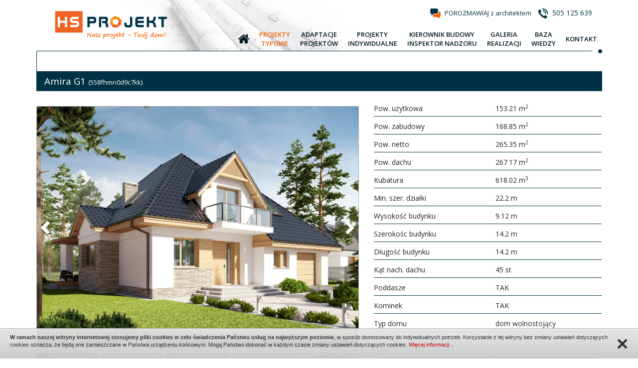

--- FILE ---
content_type: text/html
request_url: https://hs-projekt.pl/amira-g1
body_size: 9246
content:
<!DOCTYPE HTML>
<html>
    <head>
		<meta charset="UTF-8">

<title>Amira G1 - HS-Projekt.pl</title>
		        	   <meta name="description" content="5000 projektów domów jednorodzinnych, adaptacja projektów typowych, projekty indywidualne, zapewniamy nadzór nad budowami, załatwiamy formalności w urzędach." />
		<!-- Mobile Specific Meta -->
		<meta name="viewport" content="width=device-width, initial-scale=1, maximum-scale=1">

		<link rel="shortcut icon" href="images/favicon.ico" type="image/x-icon" /><!--favicon-->

		<!--CSS-->
		<link href='https://fonts.googleapis.com/css?family=Open+Sans:300,300italic,400,400italic,600,700,700italic,600italic&subset=latin,latin-ext' rel='stylesheet' type='text/css'>
        <link rel="stylesheet" href="css/main-style-flat.css">

				<style>

section.content .content-center {
    min-height: 500px;
    padding-bottom: 40px
}

.animation .left-box {
    width: 808px;
    float: left;
    position: relative
}
h1, h1.page-header {
    font-size: 26px;
    font-weight: 500;
    margin: 40px 0 25px 0;
}
p.tresc{
	font-size: 14px;
}
h2 {
    font-size: 22px;
    margin-top: 35px;
	margin-bottom: 30px;
}
.desc {
    margin-top: 70px;
}
div.top {
    padding-bottom: 30px;
}

@media (min-width: 320px) and (max-width:767px) {
	h1.page-header {
    font-size: 22px;
	}
	h2 {
    font-size: 19px;
	}

	.carousel-inner>.item>a>img, .carousel-inner>.item>img, .img-responsive, .thumbnail a>img, .thumbnail>img {
    display: block;

}
.animation .left-box {
    width: 100%;


}
}

</style>

				<!-- Google Tag Manager -->
<script>(function(w,d,s,l,i){w[l]=w[l]||[];w[l].push({'gtm.start':
new Date().getTime(),event:'gtm.js'});var f=d.getElementsByTagName(s)[0],
j=d.createElement(s),dl=l!='dataLayer'?'&l='+l:'';j.async=true;j.src=
'https://www.googletagmanager.com/gtm.js?id='+i+dl;f.parentNode.insertBefore(j,f);
})(window,document,'script','dataLayer','GTM-KQNNS6L');</script>
<!-- End Google Tag Manager -->

<meta name="google-site-verification" content="nnfI9MMmdGa0hlD5hdbHUtTDlBjNNNttCV7nG-MisTQ" />
<!-- End Google Tag Manager -->    </head>

    <body>
		<a name="p0"></a>
		<div class="overlay" style="display: none;"></div>
		<div id="page-loader"></div>
		<div class="container-fluid"><!-- start container-->
				<div class="row"><!-- start row-->
						<header>
	<div class="container">
		<div class="row">
			<div class="top-content">
				<div class="content-left">
					 <a class="logo" href="http://hs-projekt.pl/" title="HS Projekt"></a>
				</div>
				<div class="content-right">
					<div class="contact-text">
						<span class="text"><img src="images/question.png" alt="" />
						<span class="title"><a href="kontakt" title="POROZMAWIAJ z architektem">POROZMAWIAJ z architektem</a></span>
						</span>
												<span class="text"><img src="images/phone.png" alt="" /> <span class="title phone">505 125 639</span></span>
											</div>
					<nav class="menu">
    <div class="nav-menu-header">Menu <span class="pull-right"><i class="fa fa-navicon"></i></span></div>
    <div class="nav-menu-content">
	<ul>
		<li><a class="" href="http://hs-projekt.pl/" title="Start"><span class="title"><i class="fa fa-home"></i></span></a></li>
		<li class="show-xs"><a class="" href="http://hs-projekt.pl/" title="Start"><span class="title">Start</span></a></li>
        <li><a class="active" href="projekty" title="Projekty typowe"><span class="title">Projekty<br/> typowe</span></a></li>
		<li><a class="" href="adaptacje-projektow" title="Adaptacje projektów"><span class="title">Adaptacje<br/> projektów</span></a></li>
		<li><a class="" href="projekty-indywidualne" title="Projekty indywidualne"><span class="title">Projekty<br/> indywidualne</span></a></li>
		<li><a class="" href="kierownik-budowy-inspektor-nadzoru" title="Kierownik budowy / inspektor nadzoru"><span class="title">Kierownik budowy<br/> inspektor nadzoru</span></a></li>
		<li><a class="" href="galeria-realizacji" title="Galeria realizacji"><span class="title">Galeria<br/> realizacji</span></a></li>
        <li><a class="" href="baza-wiedzy" title="Zobacz porady dotyczące kupna projektu"><span class="title">Baza<br /> wiedzy</span></a></li>
        <li><a class="" href="kontakt" title="Kontakt"><span class="title">Kontakt</span></a></li>
	</ul>
    </div>
</nav>					<div class="kropka"></div>
				</div>
			</div>
		</div>
	</div>
</header>
						<section class="content">
	<div class="container">
		<div class="row">
							

<div class="project-left-border">
<h1 class="special-header">
Amira G1 <span class="text-size-normal">(558fhmn0d9c7kk)</span> 
</div>

<div class="orange-bg"></div></h1>
<div class="col-md-12 p0 project">
        <div class="col-xs-12 col-sm-6 col-md-7 pl0 project-gallery">
        <div class="project-gallery-content">
            <div data-ride="carousel" class="carousel slide" id="carousel-animation" data-interval="0">
                <div role="listbox" class="carousel-inner">
                                        <div class="item active text-center">
                        <img style="margin: auto; max-height:1125px" src="foto/akt_1/max/421451478551765.jpg" alt=""/>
                    </div>
                                        <div class="item  text-center">
                        <img style="margin: auto; max-height:1125px" src="foto/akt_1/max/431451478551765.jpg" alt=""/>
                    </div>
                                        <div class="item  text-center">
                        <img style="margin: auto; max-height:1125px" src="foto/akt_1/max/441451478551765.jpg" alt=""/>
                    </div>
                                        <div class="item  text-center">
                        <img style="margin: auto; max-height:1125px" src="foto/akt_1/max/451451478551765.jpg" alt=""/>
                    </div>
                                        <div class="item  text-center">
                        <img style="margin: auto; max-height:1125px" src="foto/akt_1/max/461451478551765.jpg" alt=""/>
                    </div>
                                    </div>
                
                <!-- Controls -->
                <a class="left carousel-control" href="#carousel-animation" role="button" data-slide="prev">
                    <span class="glyphicon glyphicon-chevron-left" aria-hidden="true"></span>
                    <span class="sr-only">Previous</span>
                </a>
                <a class="right carousel-control" href="#carousel-animation" role="button" data-slide="next">
                    <span class="glyphicon glyphicon-chevron-right" aria-hidden="true"></span>
                    <span class="sr-only">Next</span>
                </a> 
            </div>
                        
            <!-- Thumbnails --> 
            <ul class="thumbnails-carousel center clearfix">
                                <li><img src="foto/akt_1/min2/421451478551765.jpg" alt=""/></li>
                                <li><img src="foto/akt_1/min2/431451478551765.jpg" alt=""/></li>
                                <li><img src="foto/akt_1/min2/441451478551765.jpg" alt=""/></li>
                                <li><img src="foto/akt_1/min2/451451478551765.jpg" alt=""/></li>
                                <li><img src="foto/akt_1/min2/461451478551765.jpg" alt=""/></li>
                            </ul>
            
        </div>
    </div>
        
    <div class="col-xs-12 col-sm-6 col-md-5 pr0 project-info">
                <div class="col-xs-12 col-sm-12 col-md-12 p0 b-sniped">
            <div class="row">
                <div class="col-xs-6 col-sm-6 col-md-6">Pow. użytkowa</div>
                <div class="col-xs-6 col-sm-6 col-md-6">153.21 m<sup>2</sup></div>
            </div>
        </div>
                
                <div class="col-xs-12 col-sm-12 col-md-12 p0 b-sniped">
            <div class="row">
                <div class="col-xs-6 col-sm-6 col-md-6">Pow. zabudowy </div>
                <div class="col-xs-6 col-sm-6 col-md-6">168.85 m<sup>2</sup></div>
            </div>
        </div>
                
                <div class="col-xs-12 col-sm-12 col-md-12 p0 b-sniped">
            <div class="row">
                <div class="col-xs-6 col-sm-6 col-md-6">Pow. netto </div>
                <div class="col-xs-6 col-sm-6 col-md-6">265.35 m<sup>2</sup></div>
            </div>
        </div>
                
                
                
                
                
                <div class="col-xs-12 col-sm-12 col-md-12 p0 b-sniped">
            <div class="row">
                <div class="col-xs-6 col-sm-6 col-md-6">Pow. dachu </div>
                <div class="col-xs-6 col-sm-6 col-md-6">267.17 m<sup>2</sup></div>
            </div>
        </div>
                
                <div class="col-xs-12 col-sm-12 col-md-12 p0 b-sniped">
            <div class="row">
                <div class="col-xs-6 col-sm-6 col-md-6">Kubatura</div>
                <div class="col-xs-6 col-sm-6 col-md-6">618.02 m<sup>3</sup></div>
            </div>
        </div>
                
                <div class="col-xs-12 col-sm-12 col-md-12 p0 b-sniped">
            <div class="row">
                <div class="col-xs-6 col-sm-6 col-md-6">Min. szer. działki</div>
                <div class="col-xs-6 col-sm-6 col-md-6">22.2 m</div>
            </div>
        </div>
                
                
                <div class="col-xs-12 col-sm-12 col-md-12 p0 b-sniped">
            <div class="row">
                <div class="col-xs-6 col-sm-6 col-md-6">Wysokość budynku</div>
                <div class="col-xs-6 col-sm-6 col-md-6">9.12 m</div>
            </div>
        </div>
                
                <div class="col-xs-12 col-sm-12 col-md-12 p0 b-sniped">
            <div class="row">
                <div class="col-xs-6 col-sm-6 col-md-6">Szerokośc budynku</div>
                <div class="col-xs-6 col-sm-6 col-md-6">14.2 m</div>
            </div>
        </div>
                
                <div class="col-xs-12 col-sm-12 col-md-12 p0 b-sniped">
            <div class="row">
                <div class="col-xs-6 col-sm-6 col-md-6">Długość budynku</div>
                <div class="col-xs-6 col-sm-6 col-md-6">14.2 m</div>
            </div>
        </div>
                
                <div class="col-xs-12 col-sm-12 col-md-12 p0 b-sniped">
            <div class="row">
                <div class="col-xs-6 col-sm-6 col-md-6">Kąt nach. dachu</div>
                <div class="col-xs-6 col-sm-6 col-md-6">45 st</div>
            </div>
        </div>
                
                
                
                <div class="col-xs-12 col-sm-12 col-md-12 p0 b-sniped">
            <div class="row">
                <div class="col-xs-6 col-sm-6 col-md-6">Poddasze</div>
                <div class="col-xs-6 col-sm-6 col-md-6">TAK</div>
            </div>
        </div>
                
                
                <div class="col-xs-12 col-sm-12 col-md-12 p0 b-sniped">
            <div class="row">
                <div class="col-xs-6 col-sm-6 col-md-6">Kominek</div>
                <div class="col-xs-6 col-sm-6 col-md-6">TAK</div>
            </div>
        </div>
                
        <div class="col-xs-12 col-sm-12 col-md-12 p0 b-sniped">
            <div class="row">
                <div class="col-xs-6 col-sm-6 col-md-6">Typ domu</div>
                <div class="col-xs-6 col-sm-6 col-md-6">dom wolnostojący</div>
            </div>
        </div>
        
                
                <div class="row">
            <div class="col-xs-12 col-sm-12 col-md-12">
                <div class="alert alert-info adaptation">
                    Kupując projekt typowy w HS-PROJEKT otrzymasz 500,00 zł rabatu na wykonanie adaptacji.
                    Cena projektu typowego wg cennika dostępnego na stronie autora projektu.
                </div>
                 <div class="project-button">
                    <a data-target="#order-form" data-toggle="modal">
                        <img src="images/basket_order.png" alt="" />
                                                <span class="title">Formularz zamówienia</span>
                    </a>
                 </div>
            </div>
            <div class="col-xs-12 col-sm-12 col-md-12">
                <div class="project-adaptacja">
                    <a href="https://hs-projekt.pl/adaptacje-projektow">
                        <span><b>Adaptacja tego projektu w cenie 1800 zł</b> (przy zakupie projektu typowego w HS-Projekt)</span>
                    </a>
                </div>
            </div>
            <div class="col-xs-12 col-sm-12 col-md-12">
                <div class="project-question">
                    <a data-target="#question-form" onclick="setKosztorys(0);" data-toggle="modal" title="Zadaj pytanie architektowi">
                        <span>Zadaj pytanie architektowi</span>
                    </a>
                </div>
            </div>
            <div class="col-xs-12 col-sm-12 col-md-12">
                <div class="project-phone">
                    <span>505 125 639</span>
                </div>
            </div> 
        </div>
    </div>
    
        <div class="article article-grey">
        <ul>
                        <li><a id="formularz-a-5" onclick="openFormularz(5);" title="Dlaczego warto kupić u nas projekt domu">Dlaczego warto kupić u nas projekt domu</a></li>   
                        <li><a id="formularz-a-4" onclick="openFormularz(4);" title="Sprawdź czy projekt spełnia wymogi miejscowego planu zagospodarowania przestrzennego">Sprawdź czy projekt spełnia wymogi miejscowego planu zagospodarowania przestrzennego</a></li>   
                        <li><a id="formularz-a-3" onclick="openFormularz(3);" title="Zapytaj o możliwość wprowadzenia zmian do projektu typowego">Zapytaj o możliwość wprowadzenia zmian do projektu typowego</a></li>   
                        <li><a id="formularz-a-2" onclick="openFormularz(2);" title="Co zawiera każdy projekt">Co zawiera każdy projekt</a></li>   
                        <li><a id="formularz-a-1" onclick="openFormularz(1);" title="Zapytaj o koszt budowy tego projektu w systemie drewnianej konstrukcji szkieletowej">Zapytaj o koszt budowy tego projektu w systemie drewnianej konstrukcji szkieletowej</a></li>   
                    </ul>
        
        <div id="formularze">
                        <div class="col-xs-12 col-sm-12 col-md-12 form-box" id="formularz5" style="display: none;">
                <h4><b>Dlaczego warto kupić u nas projekt domu</b></h4>
                <p><div>Kupując u nas projekt typowy w cenie otrzymują Państwo możliwość darmowej konsultacji z <a href="https://hs-projekt.pl/">architektem z Gliwic</a> w zakresie spełnienia warunków miejscowego planu zagospodarowania przestrzennego, wprowadzenia zmian w projekcie typowym oraz usytuowania na działce. <br />
	</div>
<div>Wykonamy dla Państwa adaptację zakupionego projektu typowego w promocyjnej cenie oraz pomożemy załatwić wszelkie formalności związane z uzyskaniem pozwolenia na budowę (dotyczy woj. śląskiego).</div>
<div>W HS-PROJEKT można zlecić wszelkie prace geodezyjne związane z projektem i budową.</div>
<div>W trakcie budowy pełnimy funkcję kierownika budowy lub inspektora nadzoru inwestorskiego.</div>
<div>&nbsp;</div>
<div>HS-PROJEKT sprawi, że sprawnie przebrniecie Państwo przez sprawy związane z&nbsp; wyborem projektu, uzyskaniem pozwolenia na budowę oraz budową domu. <br />
	</div>
<div>Przy zleceniu kompleksowej obsługi inwestycji (projekt typowy, adaptacja, kierownik budowy) istnieje możliwość <span style="color: rgb(237, 119, 0);"><span style="font-weight: bold;">negocjacji cen</span> <span style="color: rgb(0, 0, 0);">!</span></span><br />
	</div>
<div>&nbsp;</div></p>
                            </div>
                        <div class="col-xs-12 col-sm-12 col-md-12 form-box" id="formularz4" style="display: none;">
                <h4><b>Sprawdź czy projekt spełnia wymogi miejscowego planu zagospodarowania przestrzennego</b></h4>
                <p><div><span style="color: rgb(0, 40, 146);"><span style="font-weight: bold; color: rgb(210, 105, 0);">Przed zakupem projektu typowego warto sprawdzić czy spełnia on wymogi miejscowego planu zagospodarowania przestrzennego lub decyzji o warunkach zabudowy. Kupując projekt typowy w HS-PROJEKT konsultacja w tym zakresie jest darmowa. </span><br />
		</span></div><span style="color: rgb(0, 40, 146);"></span>
<div><span style="color: rgb(0, 40, 146);">&nbsp;</span></div>
<div>Dla większości terenów inwestycyjnych został uchwalony miejscowy plan zagospodarowania przestrzennego, który stawia przed Państwem pewnie ograniczenia lub zalecenia związane z zabudową działki. Najczęściej plany takie określają : kąt nachylenia połaci dachowych, wysokość budynków, maksymalną powierzchnię zabudowy, linię zabudowy oraz nawet kolorystykę budynku.&nbsp;</div>
<div>Jeżeli dla działki nie został uchwalony miejscowy plan to należy zwrócić się do urzędu miasta lub gminy o wydanie decyzji o warunkach zabudowy. Urząd wtedy wszystkie parametry określi indywidualnie dla Państwa działki, biorąc pod uwagę zabudowę istniejącą w bezpośrednim sąsiedztwie.&nbsp; </div></p>
                                <div class="linia"></div>
                <div class="project-contact">
                    <span class="text"><img alt="" src="images/question.png"> <a onclick="setFormularz('4','Sprawdź czy projekt spełnia wymogi miejscowego planu zagospodarowania przestrzennego');" data-target="#question-form2" data-toggle="modal" title="Skontaktuj się z nami">Skontaktuj się z nami</a></span>
                </div>
                            </div>
                        <div class="col-xs-12 col-sm-12 col-md-12 form-box" id="formularz3" style="display: none;">
                <h4><b>Zapytaj o możliwość wprowadzenia zmian do projektu typowego</b></h4>
                <p><div>Do każdego zakupionego projektu możemy wprowadzić zmiany według wytycznych klienta. Najczęściej wprowadzane zmiany to : powiększenie budynku, podniesienie ściany kolankowej, zmiany w układzie ścian działowych, zmiana kąta nachylenia dachu)</div>
<div>Koszt wprowadzenia zmian do projektu typowego każdorazowo ustalany jest indywidualnie, w zależności od zakresu zmian. Chcąc uzyskać ofertę na wprowadzenie zmian należy podać nazwę projektu oraz zmiany, które chcecie Państwo wprowadzić. <br />
	</div>
<div>&nbsp;</div></p>
                                <div class="linia"></div>
                <div class="project-contact">
                    <span class="text"><img alt="" src="images/question.png"> <a onclick="setFormularz('3','Zapytaj o możliwość wprowadzenia zmian do projektu typowego');" data-target="#question-form2" data-toggle="modal" title="Skontaktuj się z nami">Skontaktuj się z nami</a></span>
                </div>
                            </div>
                        <div class="col-xs-12 col-sm-12 col-md-12 form-box" id="formularz2" style="display: none;">
                <h4><b>Co zawiera każdy projekt</b></h4>
                <p><div>&nbsp;</div>
<div>Każdy projekt zawiera branżę:</div>
<div>&nbsp;</div>
<div>- architektoniczną</div>
<div>- konstrukcyjną</div>
<div>- instalację wod-kan</div>
<div>- instalację CO (gazowe lub na paliwo stałe)<br />
	</div>
<div>- instalację elektryczną</div>
<div>&nbsp;</div>
<div>Projekt wykonany jest w czterech egzemplarzach.<br />
	</div>
<div><br />
	</div>
<div><br />
	</div></p>
                            </div>
                        <div class="col-xs-12 col-sm-12 col-md-12 form-box" id="formularz1" style="display: none;">
                <h4><b>Zapytaj o koszt budowy tego projektu w systemie drewnianej konstrukcji szkieletowej</b></h4>
                <p><div>Prawie każdy nasz projekt można wykonać w technologii prefabrykowanego szkieletu drewnianego. Jest to rozwiązanie tańsze oraz szybsze w realizacji.<br />
	</div>
<div>Chcąc poznać koszt budowy domu w takiej technologii wyślij do nas zapytanie, określając nazwę projektu oraz zakres prac budowlanych.</div></p>
                                <div class="linia"></div>
                <div class="project-contact">
                    <span class="text"><img alt="" src="images/question.png"> <a onclick="setFormularz('1','Zapytaj o koszt budowy tego projektu w systemie drewnianej konstrukcji szkieletowej');" data-target="#question-form2" data-toggle="modal" title="Skontaktuj się z nami">Skontaktuj się z nami</a></span>
                </div>
                            </div>
                    </div>
    </div>
        
    <div class="col-md-12 p0">
                <div class="project-slider">
            <h2 class="project-slider-header">Opis projektu <span class="pointer">-</span></h2>
            <div class="project-slider-text">
                <article class="article"><p align="justify"><b>Amira G1</b> to nowoczesny dom, zaprojektowany
z&nbsp;myślą o rodzinie, która ceni swobodę przestrzeni i sprawdzone
rozwiązania funkcjonalne. Zgrabna bryła, modne detale i ciekawa kompozycja
elewacji sprawiają, że budynek prezentuje się efektownie i elegancko. Atutem
projektu jest świetnie zorganizowane wnętrze, które letnią porą harmonijnie
powiększa się o przestrzeń przytulnego tarasu, na którym domownicy odpoczywają
i dzielą wolny czas z najbliższymi. </p><p align="left"><b>Charakterystyka:</b>&nbsp;dom
parterowy z poddaszem użytkowym, niepodpiwniczony, z garażem jednostanowiskowym<br><b>Przeznaczenie:</b>&nbsp;dom
dla 3-5-osobowej rodziny</p><p align="left"><b>Układ
funkcjonalny:<br>Strefa
dzienna – parter:</b> salon z jadalnią i kominkiem oraz kuchnia<br><b>Dodatkowo
na parterze:</b> gabinet, spiżarnia, łazienka, duże
pomieszczenie gospodarcze, kotłownia oraz garaż<br><b>Strefa
nocna – poddasze:</b> trzy sypialnie, w tym komfortowa sypialnia główna
wraz z łazienką i garderobą oraz wspólna łazienka </p><p align="left"><b>Technologia
i konstrukcja:<br>Fundamenty:
</b>ławy,
bloczki betonowe 24 cm,
ocieplenie styropian 15 cm<br><b>Ściany
zewnętrzne: </b>murowane, dwuwarstwowe, pustaki ceramiczne
Thermoziegel firmy Röben 24 cm,
ocieplenie 20 cm<br><b>Ściany
wewnętrzne: </b>murowane, pustaki ceramiczne Thermoziegel
firmy Röben, ściany nośne 24
 cm, ścianki działowe 11,5 cm<br><b>Podłoga
na gruncie: </b>płyta betonowa, ocieplenie styropian 15 cm<br><b>Strop:
</b>strop
międzypiętrowy gęstożebrowy Teriva<br><b>Dach:
</b>konstrukcja
drewniana, ocieplenie wełna mineralna 30 cm, dachówka ceramiczna glazurowana
MONZAplus Tobago firmy Röben<br><b>Inne:</b>
schody wewnętrzne drewniane<b> <br></b></p><p align="left"><b>Rozwiązania
instalacyjne:<br>Ogrzewanie:
</b>kocioł
gazowy, rozprowadzenie ciepła: grzejniki<br><b>Wentylacja:</b>
grawitacyjna </p><p align="left"><b>Wykończenie:<br>Elewacje:
</b>tynk
cienkowarstwowy mineralny w kolorze TO-PA001 z palety firmy Termo Organika, okładzina
drewniana i płytki klinkierowe w kolorze szarym firmy Röben<br><b>Stolarka:
</b>drewniana,
PVC lub aluminiowa<br><b>Okna
połaciowe: </b>rozwiązania technologiczne firmy FAKRO </p><p align="left"><b>Dostępne wersje:</b><br>-
Odbicie lustrzane</p><p align="left"><b>Istnieje możliwość:</b><br>-
podpiwniczenia budynku<br>-
wykonania budynku w technologii szkieletowej </p><p align="left"><b>Bryła sprzyja wykonaniu energooszczędnych
rozwiązań instalacyjnych:</b><br>-
pompy ciepła i ogrzewania podłogowego<br>- wentylacji
mechanicznej z odzyskiem ciepła<br>-
systemu solarnego i fotowoltaicznego </p><p align="left"><b>Atuty projektu okiem architekta:&nbsp; </b><br>-
Tradycyjna bryła budynku, ubrana w nowoczesną szatę materiałowo-kolorystyczną<br>-
Otwarta przestrzeń strefy dziennej sprzyjająca integracji życia rodzinnego<br>- Ciekawe
i ergonomiczne wnętrze z podziałem na strefę dzienną na parterze i nocną na
poddaszu<br>-
Dodatkowy pokój na parterze, który można zagospodarować jako gabinet,
sypialnię, bibliotekę lub pokój dla seniora<br>-
Trzy sypialnie z dostępem do balkonu<br>-
Główna sypialnia z łazienką i garderobą<br>- Dwa
piękne tarasy przy salonie i jadalni, wzbogacone o nowoczesne zadaszenia<br>- Przestronna
strefa gospodarcza w poziomie parteru<br>- Budynek niskoenergetyczny o
zużyciu energii użytkowej do ogrzewania i wentylacji poniżej 40 kWh/(m²·rok),
przy zastosowaniu wentylacji mechanicznej z odzyskiem ciepła</p></article>
            </div>
        </div>
                
                
                <div class="project-slider">
            <h2 class="project-slider-header">Usytuowanie na działce / przekrój <span class="pointer">-</span></h2>
            <div class="project-slider-text">
                <article class="article">
                <br/><div class="row"><div class="col-xs-12 col-sm-12"><div class="row"><div class="col-xs-6 col-sm-6 col-md-6 text-center"><br/><a href="foto/akt_1/max/471451478551766.jpg" data-lightbox="elewacje"><img src="foto/akt_1/max/471451478551766.jpg" alt="" /></a><br/></div></div></div></div>                </article>
            </div>
        </div>
        
                <div class="project-slider">
            <h2 class="project-slider-header">Elewacje <span class="pointer">-</span></h2>
            <div class="project-slider-text">
                <article class="article">
                <br/><div class="row"><div class="col-xs-12 col-sm-12"><div class="row"><div class="col-xs-6 col-sm-6 col-md-6 text-center"><br/><a href="http://www.archipelag.pl/files/Project/558fhmn0d9c7kk/facade_jftscrk0d9c6ah_original.png" data-lightbox="elewacje"><img src="http://www.archipelag.pl/files/Project/558fhmn0d9c7kk/facade_jftscrk0d9c6ah_original.png" alt="" /></a><br/></div><div class="col-xs-6 col-sm-6 col-md-6 text-center"><br/><a href="http://www.archipelag.pl/files/Project/558fhmn0d9c7kk/facade_t3l02n10d9c6pg_original.png" data-lightbox="elewacje"><img src="http://www.archipelag.pl/files/Project/558fhmn0d9c7kk/facade_t3l02n10d9c6pg_original.png" alt="" /></a><br/></div></div></div><div class="col-xs-12 col-sm-12"><div class="row"><div class="col-xs-6 col-sm-6 col-md-6 text-center"><br/><a href="http://www.archipelag.pl/files/Project/558fhmn0d9c7kk/facade_fcmnmmd0d9c6pg_original.png" data-lightbox="elewacje"><img src="http://www.archipelag.pl/files/Project/558fhmn0d9c7kk/facade_fcmnmmd0d9c6pg_original.png" alt="" /></a><br/></div><div class="col-xs-6 col-sm-6 col-md-6 text-center"><br/><a href="http://www.archipelag.pl/files/Project/558fhmn0d9c7kk/facade_lhijd1n0d9c6pg_original.png" data-lightbox="elewacje"><img src="http://www.archipelag.pl/files/Project/558fhmn0d9c7kk/facade_lhijd1n0d9c6pg_original.png" alt="" /></a><br/></div></div></div><div class="col-xs-12 col-sm-12"><div class="row"></div></div></div>                                </article>
            </div>
        </div>
                
        <div class="project-slider">
            <h2 class="project-slider-header">Koszt budowy domu <span class="pointer">-</span></h2>
            <div class="project-slider-text">
                                <div class="alert alert-warning text-center">
                    Kosztorys dostępny wkrótce.<br/>
                    <a data-target="#question-form" onclick="setKosztorys(1);" data-toggle="modal">Skontaktuj się z nami w celu poznania kosztów budowy domów.</a>
                </div>
                            </div>
        </div>
        
                
            </div>
</div>
<div class="product-list" style="margin-bottom: 40px;">
    <div class="row">
        <div class="col-md-12 projekty"><h1 class="special-header">Podobne projekty</h1></div>
    <div class="product-list">
                <div class="col-xs-6 col-sm-4 col-md-3 product-br">
            <div class="product-box left">
                <a class="product-item" href="larysa-g1">
                    <img src="foto/akt_1/min2/421451478585787.jpg" alt="" />
                    <span class="product-info">
                        Larysa G1 - dom 158.24 m<sup>2</sup>                    </span>
                    <span class="product-info-full">
                        <b>Metraż:</b> 158.24 m<sup>2</sup><br/>                        <b>Liczba pokoi:</b> 4<br/>                                                <b>Dodatkowe informacje:</b> poddasze, kominek<br/>                        <b>Cena:</b> 2 300,00 zł<br/>                        <span class="text-color-blue"><b>ZOBACZ PROJEKT</b></span>
                    </span>
                </a>
            </div>
        </div>
                <div class="col-xs-6 col-sm-4 col-md-3 product-br">
            <div class="product-box left">
                <a class="product-item" href="maria-ii-g1">
                    <img src="foto/akt_1/min2/421451478593376.jpg" alt="" />
                    <span class="product-info">
                        Maria II G1 - dom 146.67 m<sup>2</sup>                    </span>
                    <span class="product-info-full">
                        <b>Metraż:</b> 146.67 m<sup>2</sup><br/>                        <b>Liczba pokoi:</b> 3<br/>                                                <b>Dodatkowe informacje:</b> poddasze, kominek<br/>                        <b>Cena:</b> 2 300,00 zł<br/>                        <span class="text-color-blue"><b>ZOBACZ PROJEKT</b></span>
                    </span>
                </a>
            </div>
        </div>
                <div class="col-xs-6 col-sm-4 col-md-3 product-br">
            <div class="product-box left">
                <a class="product-item" href="kati-g1">
                    <img src="foto/akt_1/min2/421451478582198.jpg" alt="" />
                    <span class="product-info">
                        Kati G1 - dom 152.53 m<sup>2</sup>                    </span>
                    <span class="product-info-full">
                        <b>Metraż:</b> 152.53 m<sup>2</sup><br/>                        <b>Liczba pokoi:</b> 5<br/>                                                <b>Dodatkowe informacje:</b> poddasze, kominek<br/>                        <b>Cena:</b> 2 300,00 zł<br/>                        <span class="text-color-blue"><b>ZOBACZ PROJEKT</b></span>
                    </span>
                </a>
            </div>
        </div>
                <div class="col-xs-6 col-sm-4 col-md-3 product-br">
            <div class="product-box left">
                <a class="product-item" href="kleopatra">
                    <img src="foto/akt_1/min2/421451478583820.jpg" alt="" />
                    <span class="product-info">
                        Kleopatra - dom 157.21 m<sup>2</sup>                    </span>
                    <span class="product-info-full">
                        <b>Metraż:</b> 157.21 m<sup>2</sup><br/>                        <b>Liczba pokoi:</b> 3<br/>                                                <b>Dodatkowe informacje:</b> poddasze, kominek<br/>                        <b>Cena:</b> 1 800,00 zł<br/>                        <span class="text-color-blue"><b>ZOBACZ PROJEKT</b></span>
                    </span>
                </a>
            </div>
        </div>
                <div class="col-xs-6 col-sm-4 col-md-3 product-br">
            <div class="product-box left">
                <a class="product-item" href="lucynka-g1">
                    <img src="foto/akt_1/min2/421451478589561.jpg" alt="" />
                    <span class="product-info">
                        Lucynka G1 - dom 147.38 m<sup>2</sup>                    </span>
                    <span class="product-info-full">
                        <b>Metraż:</b> 147.38 m<sup>2</sup><br/>                        <b>Liczba pokoi:</b> 4<br/>                                                <b>Dodatkowe informacje:</b> poddasze, kominek<br/>                        <b>Cena:</b> 2 300,00 zł<br/>                        <span class="text-color-blue"><b>ZOBACZ PROJEKT</b></span>
                    </span>
                </a>
            </div>
        </div>
                <div class="col-xs-6 col-sm-4 col-md-3 product-br">
            <div class="product-box left">
                <a class="product-item" href="irena-g1">
                    <img src="foto/akt_1/min2/421451478576540.jpg" alt="" />
                    <span class="product-info">
                        Irena G1 - dom 160.32 m<sup>2</sup>                    </span>
                    <span class="product-info-full">
                        <b>Metraż:</b> 160.32 m<sup>2</sup><br/>                        <b>Liczba pokoi:</b> 4<br/>                                                <b>Dodatkowe informacje:</b> poddasze, kominek<br/>                        <b>Cena:</b> 2 400,00 zł<br/>                        <span class="text-color-blue"><b>ZOBACZ PROJEKT</b></span>
                    </span>
                </a>
            </div>
        </div>
                <div class="col-xs-6 col-sm-4 col-md-3 product-br">
            <div class="product-box left">
                <a class="product-item" href="casablanca-lmp162">
                    <img src="foto/akt_1/min2/521451478690181.jpg" alt="" />
                    <span class="product-info">
                        Casablanca (LMP162) - dom 146.75 m<sup>2</sup>                    </span>
                    <span class="product-info-full">
                        <b>Metraż:</b> 146.75 m<sup>2</sup><br/>                                                                        <b>Dodatkowe informacje:</b> poddasze<br/>                        <b>Cena:</b> 2 890,00 zł<br/>                        <span class="text-color-blue"><b>ZOBACZ PROJEKT</b></span>
                    </span>
                </a>
            </div>
        </div>
                <div class="col-xs-6 col-sm-4 col-md-3 product-br">
            <div class="product-box left">
                <a class="product-item" href="eulalia-g1">
                    <img src="foto/akt_1/min2/421451478565327.jpg" alt="" />
                    <span class="product-info">
                        Eulalia G1 - dom 144.16 m<sup>2</sup>                    </span>
                    <span class="product-info-full">
                        <b>Metraż:</b> 144.16 m<sup>2</sup><br/>                        <b>Liczba pokoi:</b> 4<br/>                                                <b>Dodatkowe informacje:</b> poddasze, kominek<br/>                        <b>Cena:</b> 2 300,00 zł<br/>                        <span class="text-color-blue"><b>ZOBACZ PROJEKT</b></span>
                    </span>
                </a>
            </div>
        </div>
                </div>
    </div>
</div>
<input type="hidden" name="id_projekt" value="1905" />
<input type="hidden" name="id_formularz" value="" />
<input type="hidden" name="mirror" value="" />
<input type="hidden" name="kosztorys" value="" />
<!-- question form -->
<div class="modal fade" id="question-form" tabindex="-1" role="dialog" aria-labelledby="myModalLabel">
    <div class="modal-dialog modal-lg" role="document">
        <div class="modal-content">
            <div class="modal-header">
                <button type="button" class="close" data-dismiss="modal" aria-label="Close"><span aria-hidden="true">&times;</span></button>
                <span class="modal-title" id="myModalLabel">Zadaj pytanie architektowi - Amira G1</span>
            </div>
            <div class="modal-body">
                <div class="row">
                    <div class="col-xs-12 col-sm-12 col-md-12 alert-box"></div>
                    <div class="col-xs-12 col-sm-6 col-md-6">
                        <div class="form-group">
                            <label class="control-label" for="focusedInput">Imię i nazwisko *</label>
                            <input class="form-control" type="text" name="dane" value="" />
                        </div>
                    </div>
                    <div class="col-xs-12 col-sm-6 col-md-6">
                        <div class="form-group">
                            <label class="control-label" for="focusedInput">E-mail *</label>
                            <input class="form-control" type="text" name="email" value="" />
                        </div>
                    </div>
                    <div class="col-xs-12 col-sm-6 col-md-6">
                        <div class="form-group">
                            <label class="control-label" for="focusedInput">Miejscowość</label>
                            <input class="form-control" type="text" name="miasto" value="" />
                        </div>
                    </div>
                    <div class="col-xs-12 col-sm-6 col-md-6">
                        <div class="form-group">
                            <label class="control-label" for="focusedInput">Telefon</label>
                            <input class="form-control" type="text" name="telefon" value="" />
                        </div>
                    </div>
                    <div class="col-xs-12 col-sm-12 col-md-12">
                        <div class="form-group">
                            <label class="control-label" for="focusedInput">Treść wiadomości *</label>
                            <textarea class="form-control" name="tresc" rows="" cols="" class="textarea"></textarea>
                        </div>
                    </div>
                </div>
            </div>
            <div class="modal-footer">
                <div class="text-right">
                    <button type="button" class="btn btn-blue btn-sm" id="send-question">Wyślij</button>
                    <button type="button" class="btn btn-default btn-sm" data-dismiss="modal">Zamknij</button>
                </div>
            </div>
        </div>
    </div>
</div>

<!-- question form -->
<div class="modal fade" id="question-form2" tabindex="-1" role="dialog" aria-labelledby="myModalLabel">
    <div class="modal-dialog modal-lg" role="document">
        <div class="modal-content">
            <div class="modal-header">
                <button type="button" class="close" data-dismiss="modal" aria-label="Close"><span aria-hidden="true">&times;</span></button>
                <span class="modal-title" id="myModalLabel">Zapytaj o koszt budowy tego projektu w systemie szkieletowej konstrukcji  drewnianej.</span>
            </div>
            <div class="modal-body">
                <div class="row">
                    <div class="col-xs-12 col-sm-12 col-md-12 alert-box"></div>
                    <div class="col-xs-12 col-sm-6 col-md-6">
                        <div class="form-group">
                            <label class="control-label" for="focusedInput">Imię i nazwisko *</label>
                            <input class="form-control" type="text" name="dane" value="" />
                        </div>
                    </div>
                    <div class="col-xs-12 col-sm-6 col-md-6">
                        <div class="form-group">
                            <label class="control-label" for="focusedInput">E-mail *</label>
                            <input class="form-control" type="text" name="email" value="" />
                        </div>
                    </div>
                    <div class="col-xs-12 col-sm-6 col-md-6">
                        <div class="form-group">
                            <label class="control-label" for="focusedInput">Miejscowość</label>
                            <input class="form-control" type="text" name="miasto" value="" />
                        </div>
                    </div>
                    <div class="col-xs-12 col-sm-6 col-md-6">
                        <div class="form-group">
                            <label class="control-label" for="focusedInput">Telefon</label>
                            <input class="form-control" type="text" name="telefon" value="" />
                        </div>
                    </div>
                    <div class="col-xs-12 col-sm-12 col-md-12">
                        <div class="form-group">
                            <label class="control-label" for="focusedInput">Treść wiadomości *</label>
                            <textarea class="form-control" name="tresc" rows="" cols="" class="textarea"></textarea>
                        </div>
                    </div>
                </div>
            </div>
            <div class="modal-footer">
                <div class="text-right">
                    <button type="button" class="btn btn-blue btn-sm" id="send-question2">Wyślij</button>
                    <button type="button" class="btn btn-default btn-sm" data-dismiss="modal">Zamknij</button>
                </div>
            </div>
        </div>
    </div>
</div>

<!-- order form -->
<div class="modal fade" id="order-form" tabindex="-1" role="dialog" aria-labelledby="myModalLabel">
    <div class="modal-dialog modal-lg" role="document">
        <div class="modal-content">
            <div class="modal-header">
                <button type="button" class="close" data-dismiss="modal" aria-label="Close"><span aria-hidden="true">&times;</span></button>
                <span class="modal-title" id="myModalLabel">Formularz zamówienia - Amira G1</span>
            </div>
            <div class="modal-body">
               <div class="row">
                    <div class="col-xs-12 col-sm-12 col-md-12 alert-box"></div>
                    <div class="col-xs-12 col-sm-6 col-md-6">
                        <div class="form-group">
                            <label class="control-label" for="focusedInput">Imię i nazwisko *</label>
                            <input class="form-control" type="text" name="dane" value="" />
                        </div>
                    </div>
                    <div class="col-xs-12 col-sm-6 col-md-6">
                        <div class="form-group">
                            <label class="control-label" for="focusedInput">E-mail *</label>
                            <input class="form-control" type="text" name="email" value="" />
                        </div>
                    </div>
                    <div class="col-xs-12 col-sm-6 col-md-6">
                        <div class="form-group">
                            <label class="control-label" for="focusedInput">Adres inwestycji:</label>
                            <input class="form-control" type="text" name="miasto" value="" />
                        </div>
                    </div>
                    <div class="col-xs-12 col-sm-6 col-md-6">
                        <div class="form-group">
                            <label class="control-label" for="focusedInput">Telefon</label>
                            <input class="form-control" type="text" name="telefon" value="" />
                        </div>
                    </div>
                    <div class="col-xs-12 col-sm-12 col-md-12">
                        <div class="form-group">
                            <label class="control-label" for="focusedInput">Treść wiadomości *</label>
                            <textarea class="form-control" placeholder="Tutaj możesz wpisać swoje pytania oraz zapytać o dodatki do projektu" name="tresc" rows="" cols="" class="textarea"></textarea>
                        </div>
                    </div>
                    <div class="col-xs-12 col-sm-12 col-md-12">
                        <div class="form-group">
                            <div class="checkbox"><label><input type="checkbox" value="1" name="adaptacja">jestem zainteresowany adaptacją projektu</label></div>  
                        </div>
                    </div>
                </div>
            </div>
            <div class="modal-footer">
                <div class="text-right">
                    <button type="button" class="btn btn-blue btn-sm" id="send-order">Wyślij zamówienie</button>
                    <button type="button" class="btn btn-default btn-sm" data-dismiss="modal">Zamknij</button>
                </div>
            </div>
        </div>
    </div>
</div>

<!-- warning form -->
<div class="modal fade" id="warning-form" tabindex="-1" role="dialog" aria-labelledby="myModalLabel">
    <div class="modal-dialog modal-lg" role="document">
        <div class="modal-content">
            <div class="modal-header">
                <button type="button" class="close" data-dismiss="modal" aria-label="Close"><span aria-hidden="true">&times;</span></button>
                 <span class="modal-title" id="myModalLabel">Komunikat</span>
            </div>
            <div class="modal-body">
               <div class="row">
                    <div class="col-xs-12 col-sm-12 col-md-12 alert-box"></div>
                </div>
            </div>
        </div>
    </div>
</div>

            		</div>
	</div>
</section>
						<footer>
	<div class="grefy-bf"></div>	<div class="container">
		<div class="row">
			<div class="content-top">
				<div class="content-top-left-shadow"></div>
				<div class="content-top-left-marg"></div>
				<div class="col-xs-12 col-sm-12 col-md-12">
					<div class="row">
						<a class="logo" href="" title=""></a>
					</div>
				</div>
				<div class="content-left">
					<table class="info">    
	<tbody>        
		<tr>            
			<td><i class="fa fa-phone"></i><br />
				            </td>            
			<td> 505 125 639</td>        
		</tr>        
		<tr>            
			<td><i class="fa fa-envelope"></i><br />
				            </td>            
			<td style="padding-top:5px; padding-bottom:5px;"><a href="mailto:biuro@hs-projekt.pl" title="">biuro@hs-projekt.pl</a></td>        
		</tr>        
		<tr>
			<td><br />
				</td>
		</tr>        
		<tr>            
			<td><i class="fa fa-home"></i><br />
				            </td>            
			<td> Biuro Inżynierskie HS-Projekt Gliwice <br />
				            </td>        
		</tr>        
		<tr>            
			<td><br />
				            </td>            
			<td> ul. Warmińska 14, 44-105 Gliwice</td>        
		</tr>    
	</tbody>
</table>				</div>
				<div class="content-right menu">
					<div class="row">
						<div class="col-xs-12 col-sm-4 col-md-4 reset-col-4">
							<ul>
																<li><a href="projekty" title="Projekty typowe">Projekty typowe</a></li>
								<li><a href="adaptacje-projektow" title="Adaptacje projektów">Adaptacje projektów</a></li>
								<li><a href="projekty-indywidualne" title="Projekty indywidualne">Projekty indywidualne</a></li>
								<li><a href="kierownik-budowy-inspektor-nadzoru" title="Kierownik budowy">Kierownik budowy</a></li>
								<li><a href="uslugi-geodezyjne" title="Usługi geodezyjne">Usługi geodezyjne</a></li>

							</ul>
						</div>
						<div class="col-xs-12 col-sm-4 col-md-4 reset-col-4">
							<ul>
								<li><a href="projekty-przylaczy" title="Projekty przyłączy"><b>Projekty przyłączy</b></a></li>
								<li><a href="oferty-deweloperskie" title="Oferty deweloperskie"><b>Oferty deweloperskie</b></a></li>
								<li><a href="galeria-realizacji" title="Galeria realizacji">Galeria realizacji</a></li>
							
								<li><a href="kontakt" title="Kontakt">Kontakt</a></li>
							</ul>
						</div>
						<div class="col-xs-12 col-sm-4 col-md-4 reset-col-4">
														<ul>
								<li><a href="promocje-i-gratisy" title="Promocje i gratisy">Promocje i gratisy</a></li><li><a href="jak-zamowic-projekt" title="Jak zamówić projekt?">Jak zamówić projekt?</a></li><li><a href="dodatkowe-uslugi" title="Dodatkowe usługi">Dodatkowe usługi</a></li><li><a href="dlaczego-my" title="Dlaczego my?">Dlaczego my?</a></li>							</ul>
																				</div>
					</div>
				</div>
			</div>
		</div>
	</div>
</footer>

<div class="bottom">
	<div class="container">
		<div class="row">
			<div class="col-xs-6 col-sm-6 col-md-6 hide-xs" style="padding-left: 25px;">
			© 2026 HS-Projekt | Gliwice
			</div>
			<div class="col-xs-12 col-sm-6 col-md-6 powered">
				wykonanie: kotonski.pl
			</div>
		</div>
	</div>
</div>				</div><!-- !/start row-->
		</div><!-- !/start container-->
		<!--JS-->
	<script async type="text/javascript" src="js/all-scripts-flat.js"></script>

		<script async src='https://www.google.com/recaptcha/api.js'></script><!--google recaptcha-->
    </body>
</html>
